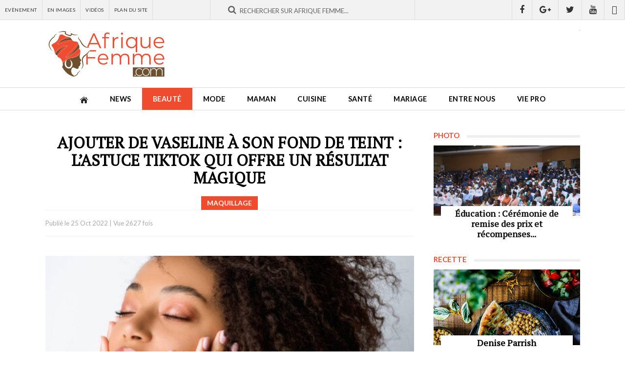

--- FILE ---
content_type: text/html; charset=utf-8
request_url: https://www.google.com/recaptcha/api2/aframe
body_size: 149
content:
<!DOCTYPE HTML><html><head><meta http-equiv="content-type" content="text/html; charset=UTF-8"></head><body><script nonce="4mVK3-K3sWOSzS1zYkQscw">/** Anti-fraud and anti-abuse applications only. See google.com/recaptcha */ try{var clients={'sodar':'https://pagead2.googlesyndication.com/pagead/sodar?'};window.addEventListener("message",function(a){try{if(a.source===window.parent){var b=JSON.parse(a.data);var c=clients[b['id']];if(c){var d=document.createElement('img');d.src=c+b['params']+'&rc='+(localStorage.getItem("rc::a")?sessionStorage.getItem("rc::b"):"");window.document.body.appendChild(d);sessionStorage.setItem("rc::e",parseInt(sessionStorage.getItem("rc::e")||0)+1);localStorage.setItem("rc::h",'1768396736800');}}}catch(b){}});window.parent.postMessage("_grecaptcha_ready", "*");}catch(b){}</script></body></html>

--- FILE ---
content_type: application/javascript; charset=utf-8
request_url: https://fundingchoicesmessages.google.com/f/AGSKWxWRgxv1JNZJ_fd4T_KgFr3RvgCDjIs7rK2uXHjeSEnOVbM98nDycAg3HT9gZLwjtrnD1DsYHKgvPHRhUnjgUdDd0G2xsLxJmdql2PQh9Yv1X2jq2sn7zFxNt6s4awa-TIwkJSdcGE0Nr4Cw6brCzSYYjIZgN9ZhBC4y4awXq0t5Y1UQ8vY3mTxOT7DL/_/invideoad._ad?darttag=/banners/ad_/adlift4./cnxad-
body_size: -1291
content:
window['8ffa19af-a383-4d55-9422-d047b8494215'] = true;